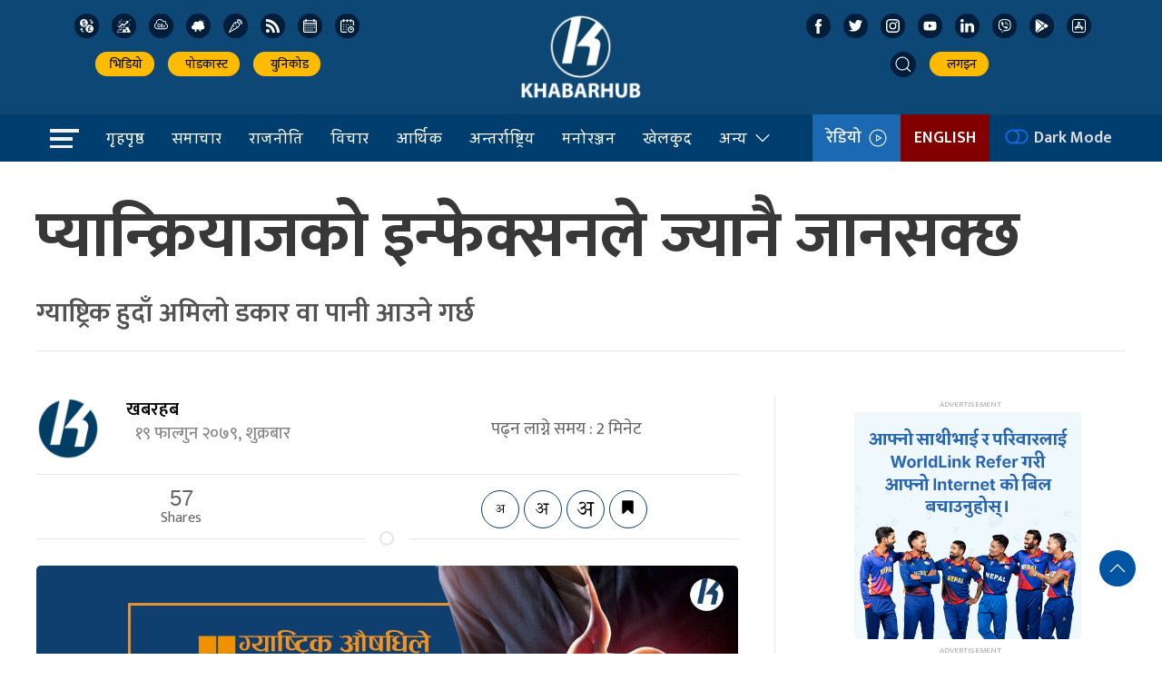

--- FILE ---
content_type: image/svg+xml
request_url: https://khabarhub.com/wp-content/themes/KhabarhubOfficial/img/icons/appstore.svg
body_size: 347
content:
<?xml version="1.0"?>
<svg xmlns="http://www.w3.org/2000/svg" xmlns:xlink="http://www.w3.org/1999/xlink" xmlns:svgjs="http://svgjs.com/svgjs" version="1.1" width="512" height="512" x="0" y="0" viewBox="0 0 512 512" style="enable-background:new 0 0 512 512" xml:space="preserve" class=""><g>
<g xmlns="http://www.w3.org/2000/svg">
	<g>
		<path d="M407,0H105C47.103,0,0,47.103,0,105v302c0,57.897,47.103,105,105,105h302c57.897,0,105-47.103,105-105V105    C512,47.103,464.897,0,407,0z M482,407c0,41.355-33.645,75-75,75H105c-41.355,0-75-33.645-75-75V105c0-41.355,33.645-75,75-75h302    c41.355,0,75,33.645,75,75V407z" fill="#ffffff" data-original="#000000" style=""/>
	</g>
</g>
<g xmlns="http://www.w3.org/2000/svg">
	<g>
		<path d="M305.646,123.531c-1.729-6.45-5.865-11.842-11.648-15.18c-11.936-6.892-27.256-2.789-34.15,9.151L256,124.166    l-3.848-6.665c-6.893-11.937-22.212-16.042-34.15-9.151h-0.001c-11.938,6.893-16.042,22.212-9.15,34.151l18.281,31.664    L159.678,291H110.5c-13.785,0-25,11.215-25,25c0,13.785,11.215,25,25,25h189.86l-28.868-50h-54.079l85.735-148.498    C306.487,136.719,307.375,129.981,305.646,123.531z" fill="#ffffff" data-original="#000000" style=""/>
	</g>
</g>
<g xmlns="http://www.w3.org/2000/svg">
	<g>
		<path d="M401.5,291h-49.178l-55.907-96.834l-28.867,50l86.804,150.348c3.339,5.784,8.729,9.921,15.181,11.65    c2.154,0.577,4.339,0.863,6.511,0.863c4.332,0,8.608-1.136,12.461-3.361c11.938-6.893,16.042-22.213,9.149-34.15L381.189,341    H401.5c13.785,0,25-11.215,25-25C426.5,302.215,415.285,291,401.5,291z" fill="#ffffff" data-original="#000000" style=""/>
	</g>
</g>
<g xmlns="http://www.w3.org/2000/svg">
	<g>
		<path d="M119.264,361l-4.917,8.516c-6.892,11.938-2.787,27.258,9.151,34.15c3.927,2.267,8.219,3.345,12.458,3.344    c8.646,0,17.067-4.484,21.693-12.495L176.999,361H119.264z" fill="#ffffff" data-original="#000000" style=""/>
	</g>
</g>
<g xmlns="http://www.w3.org/2000/svg">
</g>
<g xmlns="http://www.w3.org/2000/svg">
</g>
<g xmlns="http://www.w3.org/2000/svg">
</g>
<g xmlns="http://www.w3.org/2000/svg">
</g>
<g xmlns="http://www.w3.org/2000/svg">
</g>
<g xmlns="http://www.w3.org/2000/svg">
</g>
<g xmlns="http://www.w3.org/2000/svg">
</g>
<g xmlns="http://www.w3.org/2000/svg">
</g>
<g xmlns="http://www.w3.org/2000/svg">
</g>
<g xmlns="http://www.w3.org/2000/svg">
</g>
<g xmlns="http://www.w3.org/2000/svg">
</g>
<g xmlns="http://www.w3.org/2000/svg">
</g>
<g xmlns="http://www.w3.org/2000/svg">
</g>
<g xmlns="http://www.w3.org/2000/svg">
</g>
<g xmlns="http://www.w3.org/2000/svg">
</g>
</g></svg>


--- FILE ---
content_type: application/x-javascript
request_url: https://khabarhub.com/wp-content/themes/KhabarhubOfficial/js/script.js?ver=5.263.5
body_size: 460
content:
$(function () {
    var size = 22;
    $(document).ready(function () {
        $("#bigger").click(function () {
            $(".post-entry p").css("font-size", size + 1 + "px");
            size++;
        });
        $("#resize").click(function () {
            $(".post-entry p").css("font-size", "22px");
        });
        $("#smaller").click(function () {
            $(".post-entry p").css("font-size", size - 1 + "px");
            size--;
        });
    });

    $('.radio-icon').click(function () {
        $('.ah-khbradio').addClass('radio-model');
    });
    var videos = $(".post-entry p>iframe").addClass("embed-responsive-item");
    videos.wrap("<div class='embed-responsive embed-responsive-16by9'></div>");

    $(".ah").each(function () {

        var elText,
            openSpan = '<span class="ah-word">',
            closeSpan = '</span>';
        elText = $(this).text().split(" ");
        elText.unshift(openSpan);
        elText.splice(2, 0, closeSpan);
        elText = elText.join(" ");
        $(this).html(elText);
    });

    $('#inner-nav').slimScroll({
        color: '#113e6f',
        height: '100%',
        alwaysVisible: true
    });


    UIkit.scrollspy('.small-list>a .uk-card', {
        'cls': 'uk-animation-slide-right',
        'delay': 500
    });
    let dmcheck = $("#dmcheck");
    let body = $("body");
    let bdmon = $("#dmon");
    let bdmoff = $("#dmoff");
    if (localStorage.getItem("dm")) {
        dmon();
    } else {
        dmoff();
    }

    function dmon() {
        body.attr("id", "dm");
        localStorage.setItem("dm", 1);
        dmcheck[0].checked = true;
        bdmoff.hide();
        bdmon.show();
    }

    function dmoff() {
        body.attr("id", "");
        localStorage.removeItem("dm");
        dmcheck[0].checked = false;
        bdmoff.show();
        bdmon.hide();
    }
    dmcheck.on("change", function () {
        if (dmcheck.is(":checked")) {
            dmon();
        } else {
            dmoff();
        }
    });
    $('#inner-content-div').slimScroll({
        height: '450px',
        railVisible: true,
        alwaysVisible: true,
        color: '#ffcc00'
    });
  $(document).on('click', '.close-ad', function (e) {
    $("#khb-button-ads").css("display", "none");
    e.preventDefault();
    $(this).off("click");
  });
});

if ($(window).width() < 960) {
	
	UIkit.modal('#modal-containers').show();
setTimeout(function () {
    UIkit.modal('#modal-containers').hide();
}, 6000);
}
else {
    UIkit.modal('#modal-container').show();
    setTimeout(function () {
        UIkit.modal('#modal-container').hide();
    }, 6000);
}


// UIkit.modal('#modal-container').show();
// setTimeout(function () {
//     UIkit.modal('#modal-container').hide();
// }, 7000);

// UIkit.modal('#modal-containers').show();
// setTimeout(function () {
//     UIkit.modal('#modal-containers').hide();
// }, 7000);


--- FILE ---
content_type: image/svg+xml
request_url: https://khabarhub.com/wp-content/themes/KhabarhubOfficial/img/icons/youtube.svg
body_size: 424
content:
<?xml version="1.0" encoding="UTF-8"?>
<svg width="16px" height="16px" viewBox="0 0 16 16" version="1.1" xmlns="http://www.w3.org/2000/svg" xmlns:xlink="http://www.w3.org/1999/xlink">
    <title>52F65EFB-46EC-468A-B9B2-36249D536CB2</title>
    <g id="Symbols" stroke="none" stroke-width="1" fill="none" fill-rule="evenodd">
        <g id="footer/768" transform="translate(-300.000000, -622.000000)" fill="#FFFFFF" fill-rule="nonzero">
            <g id="768" transform="translate(24.000000, 32.000000)">
                <g id="social" transform="translate(155.000000, 583.000000)">
                    <g id="icon-social-youtube" transform="translate(114.000000, 0.000000)">
                        <g id="icon-youtube" transform="translate(7.500000, 7.500000)">
                            <path d="M7.78387417,2.34411956 C8.82953874,2.35024901 12.3554096,2.39070341 13.3477561,2.65770247 C13.9980895,2.82553044 14.506818,3.32901437 14.6851352,3.97934778 C14.9001648,5.16987749 15.0050573,6.37614107 14.9998127,7.58764927 C15.0050573,8.79915747 14.9001648,10.0054211 14.6851352,11.1959508 C14.506818,11.8462842 13.9928448,12.3497681 13.3425114,12.5175961 C12.2792831,12.8036665 8.31200654,12.8296729 7.59947054,12.8320371 L7.37955096,12.8320371 C6.66701497,12.8296729 2.69973845,12.8036665 1.63651008,12.5175961 C0.991421293,12.3445235 0.487937364,11.8410395 0.314864764,11.1959508 C0.099835169,10.0054211 -0.00505731625,8.79915747 0.000187308009,7.58764927 C-0.00505731625,6.37614107 0.099835169,5.16987749 0.314864764,3.97934778 C0.487937364,3.33425899 0.991421293,2.83077507 1.63651008,2.65770247 C2.62885656,2.39070341 6.15095165,2.35024901 7.19547205,2.34411956 Z M5.99479284,5.33770546 L5.99479284,9.83759308 L9.88630404,7.58764927 L5.99479284,5.33770546 Z" id="youtube"></path>
                        </g>
                    </g>
                </g>
            </g>
        </g>
    </g>
</svg>

--- FILE ---
content_type: image/svg+xml
request_url: https://khabarhub.com/wp-content/themes/KhabarhubOfficial/img/icons/date-converter.svg
body_size: 132
content:
<?xml version="1.0"?>
<svg xmlns="http://www.w3.org/2000/svg" xmlns:xlink="http://www.w3.org/1999/xlink" xmlns:svgjs="http://svgjs.com/svgjs" version="1.1" width="512" height="512" x="0" y="0" viewBox="0 0 512 512" style="enable-background:new 0 0 512 512" xml:space="preserve" class=""><g>
<g xmlns="http://www.w3.org/2000/svg">
	<g>
		<g>
			<circle cx="386" cy="210" r="20" fill="#ffffff" data-original="#000000" style="" class=""/>
			<path d="M432,40h-26V20c0-11.046-8.954-20-20-20c-11.046,0-20,8.954-20,20v20h-91V20c0-11.046-8.954-20-20-20     c-11.046,0-20,8.954-20,20v20h-90V20c0-11.046-8.954-20-20-20s-20,8.954-20,20v20H80C35.888,40,0,75.888,0,120v312     c0,44.112,35.888,80,80,80h153c11.046,0,20-8.954,20-20c0-11.046-8.954-20-20-20H80c-22.056,0-40-17.944-40-40V120     c0-22.056,17.944-40,40-40h25v20c0,11.046,8.954,20,20,20s20-8.954,20-20V80h90v20c0,11.046,8.954,20,20,20s20-8.954,20-20V80h91     v20c0,11.046,8.954,20,20,20c11.046,0,20-8.954,20-20V80h26c22.056,0,40,17.944,40,40v114c0,11.046,8.954,20,20,20     c11.046,0,20-8.954,20-20V120C512,75.888,476.112,40,432,40z" fill="#ffffff" data-original="#000000" style="" class=""/>
			<path d="M391,270c-66.72,0-121,54.28-121,121s54.28,121,121,121s121-54.28,121-121S457.72,270,391,270z M391,472     c-44.663,0-81-36.336-81-81s36.337-81,81-81c44.663,0,81,36.336,81,81S435.663,472,391,472z" fill="#ffffff" data-original="#000000" style="" class=""/>
			<path d="M420,371h-9v-21c0-11.046-8.954-20-20-20c-11.046,0-20,8.954-20,20v41c0,11.046,8.954,20,20,20h29     c11.046,0,20-8.954,20-20C440,379.954,431.046,371,420,371z" fill="#ffffff" data-original="#000000" style="" class=""/>
			<circle cx="299" cy="210" r="20" fill="#ffffff" data-original="#000000" style="" class=""/>
			<circle cx="212" cy="297" r="20" fill="#ffffff" data-original="#000000" style="" class=""/>
			<circle cx="125" cy="210" r="20" fill="#ffffff" data-original="#000000" style="" class=""/>
			<circle cx="125" cy="297" r="20" fill="#ffffff" data-original="#000000" style="" class=""/>
			<circle cx="125" cy="384" r="20" fill="#ffffff" data-original="#000000" style="" class=""/>
			<circle cx="212" cy="384" r="20" fill="#ffffff" data-original="#000000" style="" class=""/>
			<circle cx="212" cy="210" r="20" fill="#ffffff" data-original="#000000" style="" class=""/>
		</g>
	</g>
</g>
<g xmlns="http://www.w3.org/2000/svg">
</g>
<g xmlns="http://www.w3.org/2000/svg">
</g>
<g xmlns="http://www.w3.org/2000/svg">
</g>
<g xmlns="http://www.w3.org/2000/svg">
</g>
<g xmlns="http://www.w3.org/2000/svg">
</g>
<g xmlns="http://www.w3.org/2000/svg">
</g>
<g xmlns="http://www.w3.org/2000/svg">
</g>
<g xmlns="http://www.w3.org/2000/svg">
</g>
<g xmlns="http://www.w3.org/2000/svg">
</g>
<g xmlns="http://www.w3.org/2000/svg">
</g>
<g xmlns="http://www.w3.org/2000/svg">
</g>
<g xmlns="http://www.w3.org/2000/svg">
</g>
<g xmlns="http://www.w3.org/2000/svg">
</g>
<g xmlns="http://www.w3.org/2000/svg">
</g>
<g xmlns="http://www.w3.org/2000/svg">
</g>
</g></svg>


--- FILE ---
content_type: image/svg+xml
request_url: https://khabarhub.com/wp-content/themes/KhabarhubOfficial/img/icons/rss.svg
body_size: -78
content:
<svg id="rss" xmlns="http://www.w3.org/2000/svg" width="16" height="16" viewBox="0 0 16 16">
  <defs>
    <style>
      .cls-1 {
        fill: #fff;
      }
    </style>
  </defs>
  <path id="rss-path" data-name="rss" class="cls-1" d="M2.13,11.74a2.13,2.13,0,1,0,2.13,2.13A2.13,2.13,0,0,0,2.13,11.74ZM0,5.44V8.51A7.42,7.42,0,0,1,5.28,10.7,7.46,7.46,0,0,1,7.48,16h3.08A10.58,10.58,0,0,0,0,5.44ZM0,0V3.07A12.94,12.94,0,0,1,12.92,16H16A16,16,0,0,0,0,0Z" />
</svg>


--- FILE ---
content_type: image/svg+xml
request_url: https://khabarhub.com/wp-content/themes/KhabarhubOfficial/img/icons/cloudy.svg
body_size: 442
content:
<?xml version="1.0"?>
<svg xmlns="http://www.w3.org/2000/svg" xmlns:xlink="http://www.w3.org/1999/xlink" xmlns:svgjs="http://svgjs.com/svgjs" version="1.1" width="512" height="512" x="0" y="0" viewBox="0 0 472.12294 472" style="enable-background:new 0 0 512 512" xml:space="preserve" class=""><g><g xmlns="http://www.w3.org/2000/svg" fill="#fdd020"><path d="m416.121094 160.0625c0 57.4375-46.558594 104-104 104-57.4375 0-104-46.5625-104-104s46.5625-104 104-104c57.441406 0 104 46.5625 104 104zm0 0" fill="#ffffff" data-original="#fdd020" style="" class=""/><path d="m464.121094 168.0625h-16c-4.417969 0-8-3.582031-8-8s3.582031-8 8-8h16c4.421875 0 8 3.582031 8 8s-3.578125 8-8 8zm0 0" fill="#ffffff" data-original="#fdd020" style="" class=""/><path d="m296.121094 32.0625c-4.417969 0-8-3.582031-8-8v-16c0-4.417969 3.582031-8 8-8 4.421875 0 8 3.582031 8 8v16c0 4.417969-3.578125 8-8 8zm0 0" fill="#ffffff" data-original="#fdd020" style="" class=""/><path d="m408.121094 72.0625c-3.234375 0-6.148438-1.949219-7.386719-4.941406-1.238281-2.988282-.554687-6.425782 1.734375-8.714844l16-16c2.007812-2.082031 4.980469-2.914062 7.777344-2.183594 2.796875.734375 4.980468 2.917969 5.714844 5.714844.730468 2.796875-.101563 5.769531-2.183594 7.78125l-16 16c-1.5 1.5-3.53125 2.34375-5.65625 2.34375zm0 0" fill="#ffffff" data-original="#fdd020" style="" class=""/></g><path xmlns="http://www.w3.org/2000/svg" d="m363.15625 360.0625c30.167969.722656 58.359375-14.957031 73.660156-40.96875 15.296875-26.015625 15.296875-58.273438 0-84.289062-15.300781-26.011719-43.492187-41.691407-73.660156-40.96875-5.640625.003906-11.269531.554687-16.800781 1.648437-6.925781-32.023437-35.375-54.789063-68.136719-54.535156-10.015625.003906-19.917969 2.144531-29.039062 6.28125-16.066407-41.289063-59.042969-65.5-102.679688-57.84375s-75.804688 45.046875-76.855469 89.339843c.019531 10.351563 1.855469 20.617188 5.421875 30.335938-27.144531.160156-52.113281 14.875-65.402344 38.546875-13.285156 23.671875-12.847656 52.652344 1.15625 75.910156 14 23.253907 39.40625 37.207031 66.542969 36.542969" fill="#ffffff" data-original="#a3d4f7" style="" class=""/><path xmlns="http://www.w3.org/2000/svg" d="m328.121094 392.0625c0 17.671875-14.324219 32-32 32-17.671875 0-32-14.328125-32-32 0-24 32-80 32-80s32 56 32 80zm0 0" fill="#ffffff" data-original="#60a2d7" style="" class=""/><path xmlns="http://www.w3.org/2000/svg" d="m248.121094 312.0625c0 17.671875-14.324219 32-32 32-17.671875 0-32-14.328125-32-32 0-24 32-80 32-80s32 56 32 80zm0 0" fill="#ffffff" data-original="#60a2d7" style="" class=""/><path xmlns="http://www.w3.org/2000/svg" d="m176.121094 408.0625c0 17.671875-14.324219 32-32 32-17.671875 0-32-14.328125-32-32 0-24 32-80 32-80s32 56 32 80zm0 0" fill="#ffffff" data-original="#60a2d7" style="" class=""/></g></svg>
